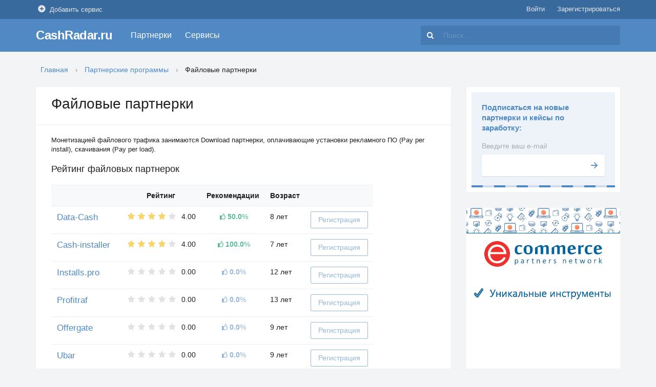

--- FILE ---
content_type: text/html; charset=UTF-8
request_url: https://cashradar.ru/partnerki/faylovye
body_size: 11381
content:
<!DOCTYPE html>
<html lang="ru">
<head>
    <meta charset="utf-8">
    <link rel="apple-touch-icon" href="/assets/images/touch-icon-iphone.png">
    <link rel="apple-touch-icon" sizes="120x120" href="/assets/images/touch-icon-ipad.png">
    <link rel="apple-touch-icon" sizes="152x152" href="/assets/images/touch-icon-ipad-retina.png">
    <link rel="shortcut icon" href="/assets/images/favicon.png">
    <link href="/assets/css/app.css" type="text/css" rel="stylesheet">
    <script src="/assets/js/app.js"></script>

    <meta name="apple-mobile-web-app-capable" content="yes">
    <meta name="apple-mobile-web-app-status-bar-style" content="default">
    <meta name="HandheldFriendly" content="true">
    <meta name="format-detection" content="telephone=no">
    <meta name="viewport" content="width=device-width, initial-scale=1, maximum-scale=1, user-scalable=no">
    <meta name="referrer" content="always">
    <meta name="google-site-verification" content="Ldqbc9j86iBU96J9PjDtcAXc7mbD4L-cXWZ2i1hCuwU" />
    <meta name="csrf-token" content="fx9HB760DvyA0s58xAlJkTzoMfmgwANIgnJpj2lY">
        <title>Файловые партнерки: рейтинг, отзывы о download партнерках, заработок</title>
</head>
<body>
<div class="page">
    <div class="topbar">
        <div class="wrp">
            <div id="auth_topmenu" class="login hmenu float-xs-right">
                <a class="plugin-auth-login-form" href="#">Войти</a>
    <a class="plugin-auth-register-form" href="#">Зарегистрироваться</a>
            </div>
            <div class="addparter hmenu hidden-xs-down">
                <a href="#"><i class="i-plus-circle"></i>Добавить сервис</a>
            </div>
        </div>
    </div>

    <div class="header">
        <div class="bar">
            <div class="wrp">
                <div class="logo">
                    <a href="/">CashRadar.ru</a>
                </div>

                <nav class="topmenu">
    <ul>
        <li class="topmenu_sublinks">
            <a href="/partnerki">Партнерки</a>
            <div class="submenu hidden-xs-up">
                <ul>
                    <li><a href="/rating/affiliates" class="special">Рейтинг лучших</a></li>
                    <li>
                        <a href="/partnerki"><i class="i-right-open-1"></i>Каталог партнерок</a>
                        <ul>
                                                                                    <li><a href="/partnerki/cpa">CPA партнерки</a></li>
                                                        <li><a href="/partnerki/tovarnye">Товарные партнерки</a></li>
                                                        <li><a href="/partnerki/internet-magaziny">Интернет-магазины</a></li>
                                                        <li><a href="/partnerki/wap">WAP партнерки</a></li>
                                                        <li><a href="/partnerki/tizernye-seti">Тизерные сети</a></li>
                                                        <li><a href="/partnerki/mobilnye-cpa">Мобильные CPA</a></li>
                                                        <li><a href="/partnerki/faylovye">Файловые партнерки</a></li>
                                                        <li><a href="/partnerki/forex">Форекс</a></li>
                                                        <li><a href="/partnerki/kazino">Казино</a></li>
                                                        <li><a href="/partnerki/stavki-na-sport">Ставки на спорт</a></li>
                                                        <li><a href="/partnerki/aviabileti">Авиабилеты</a></li>
                                                        <li><a href="/partnerki/travel">Путешествия</a></li>
                                                        <li><a href="/partnerki/binarnye-opciony">Бинарные опционы</a></li>
                                                        <li><a href="/partnerki/video">Видео партнерки</a></li>
                                                        <li><a href="/partnerki/farma">Фарма</a></li>
                                                        <li><a href="/partnerki/fayloobmenniki">Файлообменники</a></li>
                                                        <li><a href="/partnerki/mobilnye">Мобильные партнерки</a></li>
                                                        <li><a href="/partnerki/info-biznes">Инфо бизнес</a></li>
                                                        <li><a href="/partnerki/reklamnye-seti">Рекламные сети</a></li>
                                                        <li><a href="/partnerki/dating">Дейтинг</a></li>
                                                        <li><a href="/partnerki/birji-zadaniy">Биржи заданий</a></li>
                                                        <li><a href="/partnerki/essay">Образовательные</a></li>
                                                    </ul>
                    </li>
                    <li>
                        <a href="/payment-type"><i class="i-right-open-1"></i>По модели оплаты</a>
                        <ul>
                                                                                    <li><a href="/payment-type/cost-per-action">Оплата за действия</a></li>
                                                        <li><a href="/payment-type/cost-per-click">Оплата за клики</a></li>
                                                        <li><a href="/payment-type/cost-per-lead">Оплата за лиды</a></li>
                                                        <li><a href="/payment-type/cost-per-call">Оплата за звонки</a></li>
                                                        <li><a href="/payment-type/cost-per-install">Оплата за установку</a></li>
                                                        <li><a href="/payment-type/cost-per-load">Оплата за скачивание</a></li>
                                                        <li><a href="/payment-type/cost-per-impression">Оплата за просмотры</a></li>
                                                    </ul>
                    </li>
                    <li>
                        <a href="/format"><i class="i-right-open-1"></i>По формату рекламы</a>
                        <ul>
                                                                                    <li><a href="/format/vidjety-dlya-sayta">Виджеты для сайта</a></li>
                                                        <li><a href="/format/mobilnaya-reklama">Мобильная реклама</a></li>
                                                        <li><a href="/format/video">Видео</a></li>
                                                        <li><a href="/format/tizery">Тизеры</a></li>
                                                        <li><a href="/format/clickunder">Clickunder</a></li>
                                                        <li><a href="/format/popunder">Popunder</a></li>
                                                        <li><a href="/format/bannery">Баннеры</a></li>
                                                    </ul>
                    </li>
                    <li>
                        <a href="/trafik"><i class="i-right-open-1"></i>По виду трафика</a>
                        <ul>
                                                                                    <li><a href="/trafik/kino-serialy">Кино / Сериалы</a></li>
                                                        <li><a href="/trafik/mobilniy">Мобильный трафик</a></li>
                                                        <li><a href="/trafik/youtube">Youtube каналы</a></li>
                                                        <li><a href="/trafik/jenskiy">Женский</a></li>
                                                        <li><a href="/trafik/igry">Игры</a></li>
                                                        <li><a href="/trafik/avtomobilniy">Автомобильный</a></li>
                                                        <li><a href="/trafik/finansoviy">Финансовый</a></li>
                                                        <li><a href="/trafik/turisticheskiy">Туристический</a></li>
                                                        <li><a href="/trafik/novostnoy">Новостной</a></li>
                                                        <li><a href="/trafik/yuridicheskiy">Юридический</a></li>
                                                        <li><a href="/trafik/obrazovatelniy">Образовательный</a></li>
                                                        <li><a href="/trafik/medicinskiy">Медицинский</a></li>
                                                        <li><a href="/trafik/nedvijimost">Недвижимость</a></li>
                                                        <li><a href="/trafik/zagruzochnyy">Загрузочный</a></li>
                                                        <li><a href="/trafik/razvlekatelnyy">Развлекательный</a></li>
                                                        <li><a href="/trafik/dlya-vzroslyh">Для взрослых</a></li>
                                                    </ul>
                    </li>
                    <li>
                        <a href="/traffic-type"><i class="i-right-open-1"></i>По источникам</a>
                        <ul>
                                                                                        <li><a href="/traffic-type/kontekstnaya-reklama">Контекстная реклама</a></li>
                                                            <li><a href="/traffic-type/socialnye-seti">Социальные сети</a></li>
                                                            <li><a href="/traffic-type/poiskovyy-trafik-seo">Поисковый трафик (SEO)</a></li>
                                                            <li><a href="/traffic-type/mobilnyy-trafik">Мобильный трафик</a></li>
                                                            <li><a href="/traffic-type/kontekst-na-brend">Контекст на бренд</a></li>
                                                            <li><a href="/traffic-type/cashback">Cashback</a></li>
                                                            <li><a href="/traffic-type/email-rassylka">Email рассылка</a></li>
                                                            <li><a href="/traffic-type/popup-clickunder">PopUp / ClickUnder</a></li>
                                                            <li><a href="/traffic-type/tizernye-seti">Тизерные сети</a></li>
                                                            <li><a href="/traffic-type/motivirovannyy">Мотивированный</a></li>
                                                            <li><a href="/traffic-type/youtube">Youtube</a></li>
                                                            <li><a href="/traffic-type/dorvei">Дорвеи</a></li>
                                                            <li><a href="/traffic-type/toolbar">Toolbar</a></li>
                                                            <li><a href="/traffic-type/adult-trafik">Adult трафик</a></li>
                                                    </ul>
                    </li>
                    <li>
                        <a href="/affiliate-tools"><i class="i-right-open-1"></i>Инструменты партнерок</a>
                        <ul>
                                                                                    <li><a href="/affiliate-tools/agentskie-kabinety">Агентские кабинеты</a></li>
                                                        <li><a href="/affiliate-tools/promokody-i-kupony">Промокоды и купоны</a></li>
                                                        <li><a href="/affiliate-tools/rotator-bannerov">Ротатор баннеров</a></li>
                                                        <li><a href="/affiliate-tools/postbek">Постбек</a></li>
                                                        <li><a href="/affiliate-tools/trafikbek">Трафикбек</a></li>
                                                        <li><a href="/affiliate-tools/deeplink">Deeplink</a></li>
                                                        <li><a href="/affiliate-tools/subakkaunty">Субаккаунты</a></li>
                                                        <li><a href="/affiliate-tools/parkovka-domenov">Парковка доменов</a></li>
                                                        <li><a href="/affiliate-tools/xml-feed">XML Feed</a></li>
                                                        <li><a href="/affiliate-tools/tovarnye-vygruzki">Товарные выгрузки</a></li>
                                                        <li><a href="/affiliate-tools/lendingi">Лендинги</a></li>
                                                        <li><a href="/affiliate-tools/konstruktor-lendingov">Конструктор лендингов</a></li>
                                                        <li><a href="/affiliate-tools/api">API</a></li>
                                                        <li><a href="/affiliate-tools/plaginy-dlya-wordpress">Плагины для WordPress</a></li>
                                                        <li><a href="/affiliate-tools/white-label">White label</a></li>
                                                        <li><a href="/affiliate-tools/bazy-keyvordov">Базы кейвордов</a></li>
                                                        <li><a href="/affiliate-tools/rotator-tizerov">Ротатор тизеров</a></li>
                                                        <li><a href="/affiliate-tools/privlechenie-referalov">Привлечение рефералов</a></li>
                                                    </ul>
                    </li>
                    <li>
                        <a href="/payments"><i class="i-right-open-1"></i>Выплаты на</a>
                        <ul>
                                                                                    <li><a href="/payments/webmoney">WebMoney</a></li>
                                                        <li><a href="/payments/yandex-dengi">Яндекс Деньги</a></li>
                                                        <li><a href="/payments/dogovor-s-ip">Договор с ИП</a></li>
                                                        <li><a href="/payments/bankovskiy-schet">Банковский счет</a></li>
                                                        <li><a href="/payments/plastikovye-karty">Пластиковые карты</a></li>
                                                        <li><a href="/payments/balans-mobilnogo">Баланс мобильного</a></li>
                                                        <li><a href="/payments/epayments">ePayments</a></li>
                                                        <li><a href="/payments/qiwi">QIWI</a></li>
                                                        <li><a href="/payments/paypal">PayPal</a></li>
                                                        <li><a href="/payments/paxum">Paxum</a></li>
                                                        <li><a href="/payments/bitcoin">Bitcoin</a></li>
                                                    </ul>
                    </li>
                    <li>
                        <a href="/payment-time"><i class="i-right-open-1"></i>Период выплат</a>
                        <ul>
                                                                                    <li><a href="/payment-time/mgnovennye-vyplaty">Мгновенные выплаты</a></li>
                                                        <li><a href="/payment-time/ejednevno">Ежедневно</a></li>
                                                        <li><a href="/payment-time/avtomaticheskie">Автоматические</a></li>
                                                        <li><a href="/payment-time/kajduyu-nedelyu">Каждую неделю</a></li>
                                                        <li><a href="/payment-time/raz-v-mesyac">Раз в месяц</a></li>
                                                        <li><a href="/payment-time/po-zayavke">По заявке</a></li>
                                                        <li><a href="/payment-time/dosrochnye-vyplaty">Досрочные выплаты</a></li>
                                                        <li><a href="/payment-time/posle-proverki-trafika">После проверки трафика</a></li>
                                                        <li><a href="/payment-time/net-15">NET-15</a></li>
                                                        <li><a href="/payment-time/net-30">NET-30</a></li>
                                                    </ul>
                    </li>
                </ul>
            </div>
        </li>
        <!--
        <li class="topmenu_sublinks">
            <a href="/offers">Офферы</a>
            <div class="submenu hidden-xs-up">
                <ul>
                                                                <li>
                            <a href="/offers/mobilnye">
                                 <i class="i-right-open-1"></i>                                 Мобильные офферы
                            </a>
                                                            <ul>
                                                                            <li><a href="/offers/mobilnye/wapclick">Wapclick</a></li>
                                                                            <li><a href="/offers/mobilnye/ios">iOS</a></li>
                                                                            <li><a href="/offers/mobilnye/android">Android</a></li>
                                                                    </ul>
                                                    </li>
                                            <li>
                            <a href="/offers/gambling">
                                 <i class="i-right-open-1"></i>                                 Гемблинг
                            </a>
                                                            <ul>
                                                                            <li><a href="/offers/gambling/kazino">Казино</a></li>
                                                                            <li><a href="/offers/gambling/stavki-na-sport">Ставки на спорт</a></li>
                                                                            <li><a href="/offers/gambling/sweepstakes">Свипстейки</a></li>
                                                                            <li><a href="/offers/gambling/loterei">Лотереи</a></li>
                                                                            <li><a href="/offers/gambling/poker">Покер</a></li>
                                                                    </ul>
                                                    </li>
                                            <li>
                            <a href="/offers/internet-magaziny">
                                 <i class="i-right-open-1"></i>                                 Интернет-магазины
                            </a>
                                                            <ul>
                                                                            <li><a href="/offers/internet-magaziny/odejda">Одежда</a></li>
                                                                            <li><a href="/offers/internet-magaziny/obuv">Обувь</a></li>
                                                                            <li><a href="/offers/internet-magaziny/detskie-tovary">Детские товары</a></li>
                                                                            <li><a href="/offers/internet-magaziny/mebel">Мебель</a></li>
                                                                            <li><a href="/offers/internet-magaziny/podarki">Подарки</a></li>
                                                                            <li><a href="/offers/internet-magaziny/produkty-pitaniya">Продукты питания</a></li>
                                                                            <li><a href="/offers/internet-magaziny/elektronika">Электроника</a></li>
                                                                            <li><a href="/offers/internet-magaziny/bytovaya-tehnika">Бытовая техника</a></li>
                                                                            <li><a href="/offers/internet-magaziny/yuvelirnye-izdeliya">Ювелирные изделия</a></li>
                                                                            <li><a href="/offers/internet-magaziny/sportivnoe-pitanie">Спортивное питание</a></li>
                                                                            <li><a href="/offers/internet-magaziny/tovary-iz-kitaya">Товары из Китая</a></li>
                                                                            <li><a href="/offers/internet-magaziny/stroitelstvo-i-remont">Строительство и ремонт</a></li>
                                                                            <li><a href="/offers/apteki">Аптеки</a></li>
                                                                    </ul>
                                                    </li>
                                            <li>
                            <a href="/offers/finansy">
                                 <i class="i-right-open-1"></i>                                 Финансы
                            </a>
                                                            <ul>
                                                                            <li><a href="/offers/finansy/kredity">Кредиты</a></li>
                                                                            <li><a href="/offers/finansy/vklady">Вклады</a></li>
                                                                            <li><a href="/offers/finansy/mikrozaymy">Микрозаймы</a></li>
                                                                            <li><a href="/offers/finansy/binarnye-opciony">Бинарные опционы</a></li>
                                                                            <li><a href="/offers/finansy/foreks">Форекс</a></li>
                                                                            <li><a href="/offers/finansy/brokerskie-uslugi">Брокерские услуги</a></li>
                                                                            <li><a href="/offers/finansy/kreditnye-karty">Кредитные карты</a></li>
                                                                            <li><a href="/offers/finansy/raschetno-kassovoe-obslujivanie">Расчетно-кассовое обслуживание</a></li>
                                                                            <li><a href="/offers/finansy/kriptovalyuta">Криптовалюта</a></li>
                                                                    </ul>
                                                    </li>
                                            <li>
                            <a href="/offers/turizm-i-otdyh">
                                 <i class="i-right-open-1"></i>                                 Туризм и отдых
                            </a>
                                                            <ul>
                                                                            <li><a href="/offers/turizm-i-otdyh/aviabilety">Авиабилеты</a></li>
                                                                            <li><a href="/offers/turizm-i-otdyh/arenda-jilya">Аренда жилья</a></li>
                                                                            <li><a href="/offers/turizm-i-otdyh/bronirovanie-oteley">Бронирование отелей</a></li>
                                                                            <li><a href="/offers/turizm-i-otdyh/prokat-avto">Прокат авто</a></li>
                                                                            <li><a href="/offers/turizm-i-otdyh/strahovki">Страховки</a></li>
                                                                            <li><a href="/offers/turizm-i-otdyh/ekskursii">Экскурсии</a></li>
                                                                            <li><a href="/offers/turizm-i-otdyh/tury">Туры</a></li>
                                                                    </ul>
                                                    </li>
                                            <li>
                            <a href="/offers/igry">
                                                                Игры
                            </a>
                                                    </li>
                                            <li>
                            <a href="/offers/znakomstva">
                                                                Знакомства
                            </a>
                                                    </li>
                                            <li>
                            <a href="/offers/obrazovanie">
                                                                Образование
                            </a>
                                                    </li>
                                            <li>
                            <a href="/offers/tovary-pochtoy">
                                                                Товары почтой
                            </a>
                                                    </li>
                                            <li>
                            <a href="/offers/krasota-i-zdorove">
                                                                Красота и здоровье
                            </a>
                                                    </li>
                                            <li>
                            <a href="/offers/adult">
                                                                Адалт офферы
                            </a>
                                                    </li>
                                            <li>
                            <a href="/offers/nedvijimost">
                                                                Недвижимость
                            </a>
                                                    </li>
                                            <li>
                            <a href="/offers/online-services">
                                                                Онлайн сервисы
                            </a>
                                                    </li>
                                            <li>
                            <a href="/offers/info-tovary">
                                                                Инфо товары
                            </a>
                                                    </li>
                                            <li>
                            <a href="/offers/avtomobili">
                                                                Автомобили
                            </a>
                                                    </li>
                                    </ul>
            </div>
        </li>-->
        <li class="topmenu_sublinks">
            <a href="/services">Сервисы</a>
            <div class="submenu hidden-xs-up">
                <ul>
                                                            <li>
                        <a href="/services/social">
                             <i class="i-right-open-1"></i>                             Социальные сети
                        </a>
                                                <ul>
                                                        <li><a href="/services/social/instagram">Раскрутка инстаграм</a></li>
                                                        <li><a href="/services/social/nakrutka-podpischikov">Накрутка подписчиков</a></li>
                                                        <li><a href="/services/social/vk">Вконтакте</a></li>
                                                        <li><a href="/services/social/facebook">Facebook</a></li>
                                                        <li><a href="/services/social/twitter">Twitter</a></li>
                                                        <li><a href="/services/social/youtube">Youtube</a></li>
                                                        <li><a href="/services/social/telegram">Telegram</a></li>
                                                        <li><a href="/services/social/odnoklassniki">Одноклассники</a></li>
                                                        <li><a href="/services/social/kupit-akkaunty">Аккаунты соцсетей</a></li>
                                                    </ul>
                                            </li>
                                        <li>
                        <a href="/services/hosting">
                             <i class="i-right-open-1"></i>                             Хостинг
                        </a>
                                                <ul>
                                                        <li><a href="/services/hosting/ddos-zashchita">DDoS защита</a></li>
                                                        <li><a href="/services/hosting/oblachniy">Облачный хостинг</a></li>
                                                        <li><a href="/services/hosting/ssd">SSD хостинг</a></li>
                                                        <li><a href="/services/hosting/vps">VPS / VDS</a></li>
                                                        <li><a href="/services/hosting/vpn">VPN</a></li>
                                                        <li><a href="/services/hosting/proksi-servery">Прокси серверы</a></li>
                                                        <li><a href="/services/hosting/oblachnoe-hranilishche">Облачное хранилище</a></li>
                                                        <li><a href="/services/hosting/ssl-sertifikaty">SSL сертификаты</a></li>
                                                        <li><a href="/services/hosting/uptime">Мониторинг сайта</a></li>
                                                    </ul>
                                            </li>
                                        <li>
                        <a href="/services/arbitraj-trafika">
                             <i class="i-right-open-1"></i>                             Арбитраж трафика
                        </a>
                                                <ul>
                                                        <li><a href="/services/arbitraj-trafika/monitoring-reklamy">Мониторинг рекламы</a></li>
                                                        <li><a href="/offer">Поиск офферов</a></li>
                                                        <li><a href="/services/arbitraj-trafika/trekery-tds">Трекеры / TDS</a></li>
                                                        <li><a href="/services/arbitraj-trafika/parsery">Парсеры</a></li>
                                                    </ul>
                                            </li>
                                        <li>
                        <a href="/services/marketing">
                             <i class="i-right-open-1"></i>                             Маркетинг
                        </a>
                                                <ul>
                                                        <li><a href="/services/marketing/email-rassylka">E-mail рассылка</a></li>
                                                        <li><a href="/services/marketing/sms-rassylka">SMS рассылка</a></li>
                                                        <li><a href="/services/marketing/obratniy-zvonok">Обратный звонок</a></li>
                                                        <li><a href="/services/marketing/onlayn-konsultant">Онлайн консультант</a></li>
                                                        <li><a href="/services/marketing/keshbek-servisy">Кэшбэк сервисы</a></li>
                                                        <li><a href="/services/marketing/kolltreking">Коллтрекинг</a></li>
                                                        <li><a href="/services/marketing/crm">CRM системы</a></li>
                                                    </ul>
                                            </li>
                                        <li>
                        <a href="/services/obmenniki">
                                                        Обменники
                        </a>
                                            </li>
                                        <li>
                        <a href="/services/registratory-domenov">
                                                        Регистраторы доменов
                        </a>
                                            </li>
                                        <li>
                        <a href="/services/seo">
                             <i class="i-right-open-1"></i>                             Продвижение сайтов
                        </a>
                                                <ul>
                                                        <li><a href="/services/seo/avtomaticheskaya-raskrutka">Автоматическая раскрутка</a></li>
                                                        <li><a href="/services/seo/proverka-poziciy">Проверка позиций</a></li>
                                                        <li><a href="/services/seo/analiz-konkurentov">Анализ конкурентов</a></li>
                                                        <li><a href="/services/seo/analiz-sayta">Анализ сайта</a></li>
                                                        <li><a href="/services/seo/klasterizaciya-zaprosov">Кластеризация запросов</a></li>
                                                        <li><a href="/services/seo/birji-ssylok">Биржи ссылок</a></li>
                                                        <li><a href="/services/seo/birja-kontenta">Биржа контента</a></li>
                                                    </ul>
                                            </li>
                                        <li>
                        <a href="/services/platejnye-sistemy">
                             <i class="i-right-open-1"></i>                             Платежные системы
                        </a>
                                                <ul>
                                                        <li><a href="/services/platejnye-sistemy/mobilnye-podpiski">Мобильные подписки</a></li>
                                                        <li><a href="/services/platejnye-sistemy/priem-platejey">Прием платежей</a></li>
                                                        <li><a href="/services/platejnye-sistemy/massovye-vyplaty">Массовые выплаты</a></li>
                                                        <li><a href="/services/platejnye-sistemy/internet-ekvayring">Интернет эквайринг</a></li>
                                                    </ul>
                                            </li>
                                        <li>
                        <a href="/services/ssl-sertifikaty">
                                                        SSL Сертификаты
                        </a>
                                            </li>
                                        <li>
                        <a href="/services/frilans-birji">
                                                        Фриланс биржи
                        </a>
                                            </li>
                                        <li>
                        <a href="/services/obuchenie-onlayn">
                                                        Обучение онлайн
                        </a>
                                            </li>
                                        <li>
                        <a href="/services/webdev">
                             <i class="i-right-open-1"></i>                             Вебразработка
                        </a>
                                                <ul>
                                                        <li><a href="/services/webdev/konstruktory-saytov">Конструкторы сайтов</a></li>
                                                    </ul>
                                            </li>
                                        <li>
                        <a href="/services/travel">
                                                        Travel
                        </a>
                                            </li>
                                        <li>
                        <a href="/services/finance">
                             <i class="i-right-open-1"></i>                             Финансы
                        </a>
                                                <ul>
                                                        <li><a href="/services/finance/kreditovanie">Кредитование</a></li>
                                                        <li><a href="/services/finance/crypto">Криптовалюта</a></li>
                                                    </ul>
                                            </li>
                                    </ul>
            </div>
        </li>
        <!--<li class="topmenu_sublinks">
            <a href="#">Инструменты</a>
            <div class="submenu hidden-xs-up">
                <ul>
                    <li><a href="/offer">Сравнение офферов</a></li>
                    <li><a href="/redirect">Отследить редиректы</a></li>
                    <li><a href="/whose-landing">Найти партнерку по лендингу</a></li>
                </ul>
            </div>
        </li>-->
    </ul>
</nav>
                <form id="t-search" method="get" action="/search">
                    <div class="t-search">
                        <input class="t-search_text" name="q" placeholder="Поиск..." value="" type="search" required="" autocomplete="off">
                        <button type="submit" title="Найти"><i class="i-search"></i><span class="sr-only">Найти</span></button>
                        <div id="autocomplete" class="autocomplete"></div>
                    </div>
                </form>

                <div class="mobile_btns">
                    <div id="mobile-menu" class="m_btn">
							<span class="menu_toggle">
								<i class="mt_1"></i><i class="mt_2"></i><i class="mt_3"></i>
							</span>
                    </div><div id="mobile-search" class="m_btn">
                        <i class="i-search"></i>
                    </div><div id="mobile-sidebar" class="m_btn">
                        <i class="i-right-open-1"></i>
                    </div>
                </div>

            </div>
        </div>
    </div>

    
    <div id="content">
        <div class="wrp">
                <nav class="breadcrumbs">
        <ul>
            <li><a href="/">Главная</a></li>
            <li><a href="/partnerki">Партнерские программы</a></li>
            <li><span>Файловые партнерки</span></li>
                    </ul>
    </nav>
            <div class="structure">
                    <div id="mainbar" class="str_left">
        <div class="box">
            <div class="title line font-18"><h1>Файловые партнерки</h1></div>
            <div class="pad pt-2">
                <div class="font-13"><p>Монетизацией файлового трафика занимаются Download партнерки, оплачивающие установки рекламного ПО (Pay per install), скачивания (Pay per load).</p></div>                 <h2 class="h5 mb-2">Рейтинг файловых партнерок</h2>
                <table class="table table-responsive">
    <tr>
        <th></th>
        <th class="text-xs-center">Рейтинг</th>
        <th class="text-xs-center">Рекомендации</th>
        <th class="text-xs-center">Возраст</th>
        <th></th>
    </tr>
                <tr>
        <td>
            <a class="font-17" href="/data-cash">Data-Cash</a>
        </td>
        <td class="text-xs-center">
            <div class="float-xs-left"><div class="rating_star" title="Оценка 4.00">
    <div class="rating_star_yellow" style="width: 80%;">
        <i class="rs_1 i-star"></i>
        <i class="rs_2 i-star"></i>
        <i class="rs_3 i-star"></i>
        <i class="rs_4 i-star"></i>
        <i class="rs_5 i-star"></i>
    </div>
    <div class="rating_star_gray">
        <i class="rs_1 i-star"></i>
        <i class="rs_2 i-star"></i>
        <i class="rs_3 i-star"></i>
        <i class="rs_4 i-star"></i>
        <i class="rs_5 i-star"></i>
    </div>
</div></div>
            &nbsp;
            4.00
        </td>
        <td class="text-xs-center">
            <span class=" green  "><b class="i-thumbs-up " title="Рекомендуют 50.0%">50.0</b>%</span>        </td>
        <td>8 лет</td>
        <td><a href="#" class="url-tab btn btn-secondary btn-pr-hover" data-url="/r/YUhSMGNITTZMeTlrWVhSaExXTmhjMmd1Ym1WMEx5TS9hejFvZW01ME5YTlFNblJUWTJ0YWRFaGlOR2xoVHpsd1ZVWjRaMlpVU3pOYU1VUnRkVXBRYTB4cA%3D%3D">Регистрация</a></td>
    </tr>
                <tr>
        <td>
            <a class="font-17" href="/cash-installer">Cash-installer</a>
        </td>
        <td class="text-xs-center">
            <div class="float-xs-left"><div class="rating_star" title="Оценка 4.00">
    <div class="rating_star_yellow" style="width: 80%;">
        <i class="rs_1 i-star"></i>
        <i class="rs_2 i-star"></i>
        <i class="rs_3 i-star"></i>
        <i class="rs_4 i-star"></i>
        <i class="rs_5 i-star"></i>
    </div>
    <div class="rating_star_gray">
        <i class="rs_1 i-star"></i>
        <i class="rs_2 i-star"></i>
        <i class="rs_3 i-star"></i>
        <i class="rs_4 i-star"></i>
        <i class="rs_5 i-star"></i>
    </div>
</div></div>
            &nbsp;
            4.00
        </td>
        <td class="text-xs-center">
            <span class=" green  "><b class="i-thumbs-up " title="Рекомендуют 100.0%">100.0</b>%</span>        </td>
        <td>7 лет</td>
        <td><a href="#" class="url-tab btn btn-secondary btn-pr-hover" data-url="/r/YUhSMGNITTZMeTlqWVhOb0xXbHVjM1JoYkd4bGNpNWpiMjA9">Регистрация</a></td>
    </tr>
                <tr>
        <td>
            <a class="font-17" href="/installs-pro">Installs.pro</a>
        </td>
        <td class="text-xs-center">
            <div class="float-xs-left"><div class="rating_star" title="Оценка 0.00">
    <div class="rating_star_yellow" style="width: 0%;">
        <i class="rs_1 i-star"></i>
        <i class="rs_2 i-star"></i>
        <i class="rs_3 i-star"></i>
        <i class="rs_4 i-star"></i>
        <i class="rs_5 i-star"></i>
    </div>
    <div class="rating_star_gray">
        <i class="rs_1 i-star"></i>
        <i class="rs_2 i-star"></i>
        <i class="rs_3 i-star"></i>
        <i class="rs_4 i-star"></i>
        <i class="rs_5 i-star"></i>
    </div>
</div></div>
            &nbsp;
            0.00
        </td>
        <td class="text-xs-center">
            <span class="opacity-60 blue   "><b class="i-thumbs-up " title="Рекомендуют 0.0%">0.0</b>%</span>        </td>
        <td>12 лет</td>
        <td><a href="#" class="url-tab btn btn-secondary btn-pr-hover" data-url="/r/YUhSMGNITTZMeTlwYm5OMFlXeHNjeTV3Y204dmNpOXpiWE5wY205dmRBPT0%3D">Регистрация</a></td>
    </tr>
                <tr>
        <td>
            <a class="font-17" href="/profitraf">Profitraf</a>
        </td>
        <td class="text-xs-center">
            <div class="float-xs-left"><div class="rating_star" title="Оценка 0.00">
    <div class="rating_star_yellow" style="width: 0%;">
        <i class="rs_1 i-star"></i>
        <i class="rs_2 i-star"></i>
        <i class="rs_3 i-star"></i>
        <i class="rs_4 i-star"></i>
        <i class="rs_5 i-star"></i>
    </div>
    <div class="rating_star_gray">
        <i class="rs_1 i-star"></i>
        <i class="rs_2 i-star"></i>
        <i class="rs_3 i-star"></i>
        <i class="rs_4 i-star"></i>
        <i class="rs_5 i-star"></i>
    </div>
</div></div>
            &nbsp;
            0.00
        </td>
        <td class="text-xs-center">
            <span class="opacity-60 blue   "><b class="i-thumbs-up " title="Рекомендуют 0.0%">0.0</b>%</span>        </td>
        <td>13 лет</td>
        <td><a href="#" class="url-tab btn btn-secondary btn-pr-hover" data-url="/r/YUhSMGNITTZMeTl3Y205bWFYUnlZV1l1Y25VdmFXNTJhWFJsTVRRd05qVT0%3D">Регистрация</a></td>
    </tr>
                <tr>
        <td>
            <a class="font-17" href="/offergate">Offergate</a>
        </td>
        <td class="text-xs-center">
            <div class="float-xs-left"><div class="rating_star" title="Оценка 0.00">
    <div class="rating_star_yellow" style="width: 0%;">
        <i class="rs_1 i-star"></i>
        <i class="rs_2 i-star"></i>
        <i class="rs_3 i-star"></i>
        <i class="rs_4 i-star"></i>
        <i class="rs_5 i-star"></i>
    </div>
    <div class="rating_star_gray">
        <i class="rs_1 i-star"></i>
        <i class="rs_2 i-star"></i>
        <i class="rs_3 i-star"></i>
        <i class="rs_4 i-star"></i>
        <i class="rs_5 i-star"></i>
    </div>
</div></div>
            &nbsp;
            0.00
        </td>
        <td class="text-xs-center">
            <span class="opacity-60 blue   "><b class="i-thumbs-up " title="Рекомендуют 0.0%">0.0</b>%</span>        </td>
        <td>9 лет</td>
        <td><a href="#" class="url-tab btn btn-secondary btn-pr-hover" data-url="/r/YUhSMGNITTZMeTl2Wm1abGNtZGhkR1V1Y0hKdkwzSXZNVFU1">Регистрация</a></td>
    </tr>
                <tr>
        <td>
            <a class="font-17" href="/ubar">Ubar</a>
        </td>
        <td class="text-xs-center">
            <div class="float-xs-left"><div class="rating_star" title="Оценка 0.00">
    <div class="rating_star_yellow" style="width: 0%;">
        <i class="rs_1 i-star"></i>
        <i class="rs_2 i-star"></i>
        <i class="rs_3 i-star"></i>
        <i class="rs_4 i-star"></i>
        <i class="rs_5 i-star"></i>
    </div>
    <div class="rating_star_gray">
        <i class="rs_1 i-star"></i>
        <i class="rs_2 i-star"></i>
        <i class="rs_3 i-star"></i>
        <i class="rs_4 i-star"></i>
        <i class="rs_5 i-star"></i>
    </div>
</div></div>
            &nbsp;
            0.00
        </td>
        <td class="text-xs-center">
            <span class="opacity-60 blue   "><b class="i-thumbs-up " title="Рекомендуют 0.0%">0.0</b>%</span>        </td>
        <td>9 лет</td>
        <td><a href="#" class="url-tab btn btn-secondary btn-pr-hover" data-url="/r/YUhSMGNEb3ZMM1ZpWVhJdVltbDZMM0psWmk4ek5BPT0%3D">Регистрация</a></td>
    </tr>
                <tr>
        <td>
            <a class="font-17" href="/skyinstall">Skyinstall</a>
        </td>
        <td class="text-xs-center">
            <div class="float-xs-left"><div class="rating_star" title="Оценка 0.00">
    <div class="rating_star_yellow" style="width: 0%;">
        <i class="rs_1 i-star"></i>
        <i class="rs_2 i-star"></i>
        <i class="rs_3 i-star"></i>
        <i class="rs_4 i-star"></i>
        <i class="rs_5 i-star"></i>
    </div>
    <div class="rating_star_gray">
        <i class="rs_1 i-star"></i>
        <i class="rs_2 i-star"></i>
        <i class="rs_3 i-star"></i>
        <i class="rs_4 i-star"></i>
        <i class="rs_5 i-star"></i>
    </div>
</div></div>
            &nbsp;
            0.00
        </td>
        <td class="text-xs-center">
            <span class="opacity-60 blue   "><b class="i-thumbs-up " title="Рекомендуют 0.0%">0.0</b>%</span>        </td>
        <td>10 лет</td>
        <td><a href="#" class="url-tab btn btn-secondary btn-pr-hover" data-url="/r/YUhSMGNITTZMeTl6YTNscGJuTjBZV3hzTG5KMUwzSmxaMmx6ZEdWeUxuQm9jRDl5WldZOU16Z3g%3D">Регистрация</a></td>
    </tr>
                <tr>
        <td>
            <a class="font-17" href="/bubblesmedia">Bubblesmedia</a>
        </td>
        <td class="text-xs-center">
            <div class="float-xs-left"><div class="rating_star" title="Оценка 0.00">
    <div class="rating_star_yellow" style="width: 0%;">
        <i class="rs_1 i-star"></i>
        <i class="rs_2 i-star"></i>
        <i class="rs_3 i-star"></i>
        <i class="rs_4 i-star"></i>
        <i class="rs_5 i-star"></i>
    </div>
    <div class="rating_star_gray">
        <i class="rs_1 i-star"></i>
        <i class="rs_2 i-star"></i>
        <i class="rs_3 i-star"></i>
        <i class="rs_4 i-star"></i>
        <i class="rs_5 i-star"></i>
    </div>
</div></div>
            &nbsp;
            0.00
        </td>
        <td class="text-xs-center">
            <span class="opacity-60 blue   "><b class="i-thumbs-up " title="Рекомендуют 0.0%">0.0</b>%</span>        </td>
        <td>8 лет</td>
        <td><a href="#" class="url-tab btn btn-secondary btn-pr-hover" data-url="/r/YUhSMGNEb3ZMMkoxWW1Kc1pYTnRaV1JwWVM1eWRUOTFkRzFmYzI5MWNtTmxQV05oYzJoeVlXUmhjaTV5ZFE9PQ%3D%3D">Регистрация</a></td>
    </tr>
                <tr>
        <td>
            <a class="font-17" href="/searchmonster">Searchmonster</a>
        </td>
        <td class="text-xs-center">
            <div class="float-xs-left"><div class="rating_star" title="Оценка 0.00">
    <div class="rating_star_yellow" style="width: 0%;">
        <i class="rs_1 i-star"></i>
        <i class="rs_2 i-star"></i>
        <i class="rs_3 i-star"></i>
        <i class="rs_4 i-star"></i>
        <i class="rs_5 i-star"></i>
    </div>
    <div class="rating_star_gray">
        <i class="rs_1 i-star"></i>
        <i class="rs_2 i-star"></i>
        <i class="rs_3 i-star"></i>
        <i class="rs_4 i-star"></i>
        <i class="rs_5 i-star"></i>
    </div>
</div></div>
            &nbsp;
            0.00
        </td>
        <td class="text-xs-center">
            <span class="opacity-60 blue   "><b class="i-thumbs-up " title="Рекомендуют 0.0%">0.0</b>%</span>        </td>
        <td>8 лет</td>
        <td><a href="#" class="url-tab btn btn-secondary btn-pr-hover" data-url="/r/YUhSMGNITTZMeTl6WldGeVkyaHRiMjV6ZEdWeUxuSjFQM0psWm1WeWNtRnNQWGRvYUdFemNIQTI%3D">Регистрация</a></td>
    </tr>
                <tr>
        <td>
            <a class="font-17" href="/installmaker">Installmaker</a>
        </td>
        <td class="text-xs-center">
            <div class="float-xs-left"><div class="rating_star" title="Оценка 0.00">
    <div class="rating_star_yellow" style="width: 0%;">
        <i class="rs_1 i-star"></i>
        <i class="rs_2 i-star"></i>
        <i class="rs_3 i-star"></i>
        <i class="rs_4 i-star"></i>
        <i class="rs_5 i-star"></i>
    </div>
    <div class="rating_star_gray">
        <i class="rs_1 i-star"></i>
        <i class="rs_2 i-star"></i>
        <i class="rs_3 i-star"></i>
        <i class="rs_4 i-star"></i>
        <i class="rs_5 i-star"></i>
    </div>
</div></div>
            &nbsp;
            0.00
        </td>
        <td class="text-xs-center">
            <span class="opacity-60 blue   "><b class="i-thumbs-up " title="Рекомендуют 0.0%">0.0</b>%</span>        </td>
        <td>12 лет</td>
        <td><a href="#" class="url-tab btn btn-secondary btn-pr-hover" data-url="/r/YUhSMGNITTZMeTlwYm5OMFlXeHNiV0ZyWlhJdWJtVjA%3D">Регистрация</a></td>
    </tr>
                <tr>
        <td>
            <a class="font-17" href="/installcube">Installcube</a>
        </td>
        <td class="text-xs-center">
            <div class="float-xs-left"><div class="rating_star" title="Оценка 0.00">
    <div class="rating_star_yellow" style="width: 0%;">
        <i class="rs_1 i-star"></i>
        <i class="rs_2 i-star"></i>
        <i class="rs_3 i-star"></i>
        <i class="rs_4 i-star"></i>
        <i class="rs_5 i-star"></i>
    </div>
    <div class="rating_star_gray">
        <i class="rs_1 i-star"></i>
        <i class="rs_2 i-star"></i>
        <i class="rs_3 i-star"></i>
        <i class="rs_4 i-star"></i>
        <i class="rs_5 i-star"></i>
    </div>
</div></div>
            &nbsp;
            0.00
        </td>
        <td class="text-xs-center">
            <span class="opacity-60 blue   "><b class="i-thumbs-up " title="Рекомендуют 0.0%">0.0</b>%</span>        </td>
        <td>12 лет</td>
        <td><a href="#" class="url-tab btn btn-secondary btn-pr-hover" data-url="/r/YUhSMGNITTZMeTlwYm5OMFlXeHNZM1ZpWlM1amIyMHZZV053TDNOMFlYSjBkWEF2Y21WbmFYTjBaWEkvZEhsd1pUMTNaV0p0WVhOMFpYSW1jbVZtUFRZNE5BPT0%3D">Регистрация</a></td>
    </tr>
                <tr>
        <td>
            <a class="font-17" href="/instafile">Instafile</a>
        </td>
        <td class="text-xs-center">
            <div class="float-xs-left"><div class="rating_star" title="Оценка 0.00">
    <div class="rating_star_yellow" style="width: 0%;">
        <i class="rs_1 i-star"></i>
        <i class="rs_2 i-star"></i>
        <i class="rs_3 i-star"></i>
        <i class="rs_4 i-star"></i>
        <i class="rs_5 i-star"></i>
    </div>
    <div class="rating_star_gray">
        <i class="rs_1 i-star"></i>
        <i class="rs_2 i-star"></i>
        <i class="rs_3 i-star"></i>
        <i class="rs_4 i-star"></i>
        <i class="rs_5 i-star"></i>
    </div>
</div></div>
            &nbsp;
            0.00
        </td>
        <td class="text-xs-center">
            <span class="opacity-60 blue   "><b class="i-thumbs-up " title="Рекомендуют 0.0%">0.0</b>%</span>        </td>
        <td>8 лет</td>
        <td><a href="#" class="url-tab btn btn-secondary btn-pr-hover" data-url="/r/YUhSMGNITTZMeTlwYm5OMFlXWnBiR1V1Y25VdlAzSnBaRDAzTVRjeg%3D%3D">Регистрация</a></td>
    </tr>
                <tr>
        <td>
            <a class="font-17" href="/coin32">Coin32</a>
        </td>
        <td class="text-xs-center">
            <div class="float-xs-left"><div class="rating_star" title="Оценка 0.00">
    <div class="rating_star_yellow" style="width: 0%;">
        <i class="rs_1 i-star"></i>
        <i class="rs_2 i-star"></i>
        <i class="rs_3 i-star"></i>
        <i class="rs_4 i-star"></i>
        <i class="rs_5 i-star"></i>
    </div>
    <div class="rating_star_gray">
        <i class="rs_1 i-star"></i>
        <i class="rs_2 i-star"></i>
        <i class="rs_3 i-star"></i>
        <i class="rs_4 i-star"></i>
        <i class="rs_5 i-star"></i>
    </div>
</div></div>
            &nbsp;
            0.00
        </td>
        <td class="text-xs-center">
            <span class="opacity-60 blue   "><b class="i-thumbs-up " title="Рекомендуют 0.0%">0.0</b>%</span>        </td>
        <td>12 лет</td>
        <td><a href="#" class="url-tab btn btn-secondary btn-pr-hover" data-url="/r/YUhSMGNEb3ZMMk52YVc0ek1pNWpiMjAvZFhSdFgzTnZkWEpqWlQxallYTm9jbUZrWVhJdWNuVT0%3D">Регистрация</a></td>
    </tr>
                <tr>
        <td>
            <a class="font-17" href="/aff-adguard">Adguard</a>
        </td>
        <td class="text-xs-center">
            <div class="float-xs-left"><div class="rating_star" title="Оценка 0.00">
    <div class="rating_star_yellow" style="width: 0%;">
        <i class="rs_1 i-star"></i>
        <i class="rs_2 i-star"></i>
        <i class="rs_3 i-star"></i>
        <i class="rs_4 i-star"></i>
        <i class="rs_5 i-star"></i>
    </div>
    <div class="rating_star_gray">
        <i class="rs_1 i-star"></i>
        <i class="rs_2 i-star"></i>
        <i class="rs_3 i-star"></i>
        <i class="rs_4 i-star"></i>
        <i class="rs_5 i-star"></i>
    </div>
</div></div>
            &nbsp;
            0.00
        </td>
        <td class="text-xs-center">
            <span class="opacity-60 blue   "><b class="i-thumbs-up " title="Рекомендуют 0.0%">0.0</b>%</span>        </td>
        <td>22 года</td>
        <td><a href="#" class="url-tab btn btn-secondary btn-pr-hover" data-url="/r/YUhSMGNITTZMeTloWm1ZdVlXUm5kV0Z5WkM1amIyMHZQM0psWmoxemJYTnBjbTl2ZEE9PQ%3D%3D">Регистрация</a></td>
    </tr>
                <tr>
        <td>
            <a class="font-17" href="/adguard">Adguard</a>
        </td>
        <td class="text-xs-center">
            <div class="float-xs-left"><div class="rating_star" title="Оценка 0.00">
    <div class="rating_star_yellow" style="width: 0%;">
        <i class="rs_1 i-star"></i>
        <i class="rs_2 i-star"></i>
        <i class="rs_3 i-star"></i>
        <i class="rs_4 i-star"></i>
        <i class="rs_5 i-star"></i>
    </div>
    <div class="rating_star_gray">
        <i class="rs_1 i-star"></i>
        <i class="rs_2 i-star"></i>
        <i class="rs_3 i-star"></i>
        <i class="rs_4 i-star"></i>
        <i class="rs_5 i-star"></i>
    </div>
</div></div>
            &nbsp;
            0.00
        </td>
        <td class="text-xs-center">
            <span class="opacity-60 blue   "><b class="i-thumbs-up " title="Рекомендуют 0.0%">0.0</b>%</span>        </td>
        <td>8 лет</td>
        <td><a href="#" class="url-tab btn btn-secondary btn-pr-hover" data-url="/r/YUhSMGNITTZMeTloWkdkMVlYSmtMbU52YlM4L1lXbGtQVEl3TmprNA%3D%3D">Регистрация</a></td>
    </tr>
                <tr>
        <td>
            <a class="font-17" href="/installdisck">Installdisck</a>
        </td>
        <td class="text-xs-center">
            <div class="float-xs-left"><div class="rating_star" title="Оценка 0.00">
    <div class="rating_star_yellow" style="width: 0%;">
        <i class="rs_1 i-star"></i>
        <i class="rs_2 i-star"></i>
        <i class="rs_3 i-star"></i>
        <i class="rs_4 i-star"></i>
        <i class="rs_5 i-star"></i>
    </div>
    <div class="rating_star_gray">
        <i class="rs_1 i-star"></i>
        <i class="rs_2 i-star"></i>
        <i class="rs_3 i-star"></i>
        <i class="rs_4 i-star"></i>
        <i class="rs_5 i-star"></i>
    </div>
</div></div>
            &nbsp;
            0.00
        </td>
        <td class="text-xs-center">
            <span class="opacity-60 blue   "><b class="i-thumbs-up " title="Рекомендуют 0.0%">0.0</b>%</span>        </td>
        <td>6 лет</td>
        <td><a href="#" class="url-tab btn btn-secondary btn-pr-hover" data-url="/r/YUhSMGNEb3ZMMmx1YzNSaGJHeGthWE5qYXk1amIyMHZjajB4T1RBMA%3D%3D">Регистрация</a></td>
    </tr>
                <tr>
        <td>
            <a class="font-17" href="/webasm">Webasm</a>
        </td>
        <td class="text-xs-center">
            <div class="float-xs-left"><div class="rating_star" title="Оценка 0.00">
    <div class="rating_star_yellow" style="width: 0%;">
        <i class="rs_1 i-star"></i>
        <i class="rs_2 i-star"></i>
        <i class="rs_3 i-star"></i>
        <i class="rs_4 i-star"></i>
        <i class="rs_5 i-star"></i>
    </div>
    <div class="rating_star_gray">
        <i class="rs_1 i-star"></i>
        <i class="rs_2 i-star"></i>
        <i class="rs_3 i-star"></i>
        <i class="rs_4 i-star"></i>
        <i class="rs_5 i-star"></i>
    </div>
</div></div>
            &nbsp;
            0.00
        </td>
        <td class="text-xs-center">
            <span class="opacity-60 blue   "><b class="i-thumbs-up " title="Рекомендуют 0.0%">0.0</b>%</span>        </td>
        <td>10 лет</td>
        <td><a href="#" class="url-tab btn btn-secondary btn-pr-hover" data-url="/r/YUhSMGNITTZMeTkzWldKaGMyMHVZMjl0THo5eVpXWTlNVGN5">Регистрация</a></td>
    </tr>
                <tr>
        <td>
            <a class="font-17" href="/skyincome">Skyincome</a>
        </td>
        <td class="text-xs-center">
            <div class="float-xs-left"><div class="rating_star" title="Оценка 0.00">
    <div class="rating_star_yellow" style="width: 0%;">
        <i class="rs_1 i-star"></i>
        <i class="rs_2 i-star"></i>
        <i class="rs_3 i-star"></i>
        <i class="rs_4 i-star"></i>
        <i class="rs_5 i-star"></i>
    </div>
    <div class="rating_star_gray">
        <i class="rs_1 i-star"></i>
        <i class="rs_2 i-star"></i>
        <i class="rs_3 i-star"></i>
        <i class="rs_4 i-star"></i>
        <i class="rs_5 i-star"></i>
    </div>
</div></div>
            &nbsp;
            0.00
        </td>
        <td class="text-xs-center">
            <span class="opacity-60 blue   "><b class="i-thumbs-up " title="Рекомендуют 0.0%">0.0</b>%</span>        </td>
        <td>13 лет</td>
        <td><a href="#" class="url-tab btn btn-secondary btn-pr-hover" data-url="/r/YUhSMGNITTZMeTl6YTNscGJtTnZiV1V1YzNVdlNXNWtaWGd2VW1WbmFYTjBaWEl2UDNCaGNuUnVaWEk5TVRVNE1RPT0%3D">Регистрация</a></td>
    </tr>
                <tr>
        <td>
            <a class="font-17" href="/loadpays">Loadpays</a>
        </td>
        <td class="text-xs-center">
            <div class="float-xs-left"><div class="rating_star" title="Оценка 0.00">
    <div class="rating_star_yellow" style="width: 0%;">
        <i class="rs_1 i-star"></i>
        <i class="rs_2 i-star"></i>
        <i class="rs_3 i-star"></i>
        <i class="rs_4 i-star"></i>
        <i class="rs_5 i-star"></i>
    </div>
    <div class="rating_star_gray">
        <i class="rs_1 i-star"></i>
        <i class="rs_2 i-star"></i>
        <i class="rs_3 i-star"></i>
        <i class="rs_4 i-star"></i>
        <i class="rs_5 i-star"></i>
    </div>
</div></div>
            &nbsp;
            0.00
        </td>
        <td class="text-xs-center">
            <span class="opacity-60 blue   "><b class="i-thumbs-up " title="Рекомендуют 0.0%">0.0</b>%</span>        </td>
        <td>15 лет</td>
        <td><a href="#" class="url-tab btn btn-secondary btn-pr-hover" data-url="/r/YUhSMGNEb3ZMMnh2WVdSd1lYbHpMbU52YlM5ekxuQm9jRDltUFRjd09UST0%3D">Регистрация</a></td>
    </tr>
                <tr>
        <td>
            <a class="font-17" href="/installred">Installred</a>
        </td>
        <td class="text-xs-center">
            <div class="float-xs-left"><div class="rating_star" title="Оценка 0.00">
    <div class="rating_star_yellow" style="width: 0%;">
        <i class="rs_1 i-star"></i>
        <i class="rs_2 i-star"></i>
        <i class="rs_3 i-star"></i>
        <i class="rs_4 i-star"></i>
        <i class="rs_5 i-star"></i>
    </div>
    <div class="rating_star_gray">
        <i class="rs_1 i-star"></i>
        <i class="rs_2 i-star"></i>
        <i class="rs_3 i-star"></i>
        <i class="rs_4 i-star"></i>
        <i class="rs_5 i-star"></i>
    </div>
</div></div>
            &nbsp;
            0.00
        </td>
        <td class="text-xs-center">
            <span class="opacity-60 blue   "><b class="i-thumbs-up " title="Рекомендуют 0.0%">0.0</b>%</span>        </td>
        <td>8 лет</td>
        <td><a href="#" class="url-tab btn btn-secondary btn-pr-hover" data-url="/r/YUhSMGNEb3ZMMmx1YzNSaGJHeHlaV1F1Y25VL2RYUnRYM052ZFhKalpUMWpZWE5vY21Ga1lYSXVjblU9">Регистрация</a></td>
    </tr>
                <tr>
        <td>
            <a class="font-17" href="/disk-space">Disk-Space</a>
        </td>
        <td class="text-xs-center">
            <div class="float-xs-left"><div class="rating_star" title="Оценка 0.00">
    <div class="rating_star_yellow" style="width: 0%;">
        <i class="rs_1 i-star"></i>
        <i class="rs_2 i-star"></i>
        <i class="rs_3 i-star"></i>
        <i class="rs_4 i-star"></i>
        <i class="rs_5 i-star"></i>
    </div>
    <div class="rating_star_gray">
        <i class="rs_1 i-star"></i>
        <i class="rs_2 i-star"></i>
        <i class="rs_3 i-star"></i>
        <i class="rs_4 i-star"></i>
        <i class="rs_5 i-star"></i>
    </div>
</div></div>
            &nbsp;
            0.00
        </td>
        <td class="text-xs-center">
            <span class="opacity-60 blue   "><b class="i-thumbs-up " title="Рекомендуют 0.0%">0.0</b>%</span>        </td>
        <td>8 лет</td>
        <td><a href="#" class="url-tab btn btn-secondary btn-pr-hover" data-url="/r/YUhSMGNEb3ZMMlJwYzJzdGMzQmhZMlV1Y25VdmNtVm5hWE4wWlhJdk9UZzVOelU9">Регистрация</a></td>
    </tr>
                <tr>
        <td>
            <a class="font-17" href="/xetapp">Xetapp</a>
        </td>
        <td class="text-xs-center">
            <div class="float-xs-left"><div class="rating_star" title="Оценка 0.00">
    <div class="rating_star_yellow" style="width: 0%;">
        <i class="rs_1 i-star"></i>
        <i class="rs_2 i-star"></i>
        <i class="rs_3 i-star"></i>
        <i class="rs_4 i-star"></i>
        <i class="rs_5 i-star"></i>
    </div>
    <div class="rating_star_gray">
        <i class="rs_1 i-star"></i>
        <i class="rs_2 i-star"></i>
        <i class="rs_3 i-star"></i>
        <i class="rs_4 i-star"></i>
        <i class="rs_5 i-star"></i>
    </div>
</div></div>
            &nbsp;
            0.00
        </td>
        <td class="text-xs-center">
            <span class="opacity-60 blue   "><b class="i-thumbs-up " title="Рекомендуют 0.0%">0.0</b>%</span>        </td>
        <td>9 лет</td>
        <td><a href="#" class="url-tab btn btn-secondary btn-pr-hover" data-url="/r/YUhSMGNEb3ZMM2hsZEdGd2NDNWpiMjAvZFhSdFgzTnZkWEpqWlQxallYTm9jbUZrWVhJdWNuVT0%3D">Регистрация</a></td>
    </tr>
                <tr>
        <td>
            <a class="font-17" href="/macrevenue">Macrevenue</a>
        </td>
        <td class="text-xs-center">
            <div class="float-xs-left"><div class="rating_star" title="Оценка 0.00">
    <div class="rating_star_yellow" style="width: 0%;">
        <i class="rs_1 i-star"></i>
        <i class="rs_2 i-star"></i>
        <i class="rs_3 i-star"></i>
        <i class="rs_4 i-star"></i>
        <i class="rs_5 i-star"></i>
    </div>
    <div class="rating_star_gray">
        <i class="rs_1 i-star"></i>
        <i class="rs_2 i-star"></i>
        <i class="rs_3 i-star"></i>
        <i class="rs_4 i-star"></i>
        <i class="rs_5 i-star"></i>
    </div>
</div></div>
            &nbsp;
            0.00
        </td>
        <td class="text-xs-center">
            <span class="opacity-60 blue   "><b class="i-thumbs-up " title="Рекомендуют 0.0%">0.0</b>%</span>        </td>
        <td>8 лет</td>
        <td><a href="#" class="url-tab btn btn-secondary btn-pr-hover" data-url="/r/YUhSMGNEb3ZMMjFoWTNKbGRtVnVkV1V1WTI5dFAzVjBiVjl6YjNWeVkyVTlZMkZ6YUhKaFpHRnlMbkox">Регистрация</a></td>
    </tr>
                <tr>
        <td>
            <a class="font-17" href="/valemedia">Valemedia</a>
        </td>
        <td class="text-xs-center">
            <div class="float-xs-left"><div class="rating_star" title="Оценка 0.00">
    <div class="rating_star_yellow" style="width: 0%;">
        <i class="rs_1 i-star"></i>
        <i class="rs_2 i-star"></i>
        <i class="rs_3 i-star"></i>
        <i class="rs_4 i-star"></i>
        <i class="rs_5 i-star"></i>
    </div>
    <div class="rating_star_gray">
        <i class="rs_1 i-star"></i>
        <i class="rs_2 i-star"></i>
        <i class="rs_3 i-star"></i>
        <i class="rs_4 i-star"></i>
        <i class="rs_5 i-star"></i>
    </div>
</div></div>
            &nbsp;
            0.00
        </td>
        <td class="text-xs-center">
            <span class="opacity-60 blue   "><b class="i-thumbs-up " title="Рекомендуют 0.0%">0.0</b>%</span>        </td>
        <td>9 лет</td>
        <td><a href="#" class="url-tab btn btn-secondary btn-pr-hover" data-url="/r/YUhSMGNITTZMeTkyWVd4bGJXVmthV0V1Ym1WMEx6OXBhejFsWlRObE1qUXlaalF4WVRabU1EY3dZV0prWlRZeVlUbGtZVEE0T0RObE56RmtNV0U0WW1Vek5qazJZV05rWXpVNVlqSTRNakkwWVdRMU1HRTROR0kx">Регистрация</a></td>
    </tr>
                <tr>
        <td>
            <a class="font-17" href="/payperinst">PayPerInst</a>
        </td>
        <td class="text-xs-center">
            <div class="float-xs-left"><div class="rating_star" title="Оценка 0.00">
    <div class="rating_star_yellow" style="width: 0%;">
        <i class="rs_1 i-star"></i>
        <i class="rs_2 i-star"></i>
        <i class="rs_3 i-star"></i>
        <i class="rs_4 i-star"></i>
        <i class="rs_5 i-star"></i>
    </div>
    <div class="rating_star_gray">
        <i class="rs_1 i-star"></i>
        <i class="rs_2 i-star"></i>
        <i class="rs_3 i-star"></i>
        <i class="rs_4 i-star"></i>
        <i class="rs_5 i-star"></i>
    </div>
</div></div>
            &nbsp;
            0.00
        </td>
        <td class="text-xs-center">
            <span class="opacity-60 blue   "><b class="i-thumbs-up " title="Рекомендуют 0.0%">0.0</b>%</span>        </td>
        <td>8 лет</td>
        <td><a href="#" class="url-tab btn btn-secondary btn-pr-hover" data-url="/r/YUhSMGNITTZMeTl3WVhsd1pYSnBibk4wTG1OdmJTOC9jbVZtUFRFM09UZzU%3D">Регистрация</a></td>
    </tr>
                <tr>
        <td>
            <a class="font-17" href="/ubar-pro">Ubar.pro</a>
        </td>
        <td class="text-xs-center">
            <div class="float-xs-left"><div class="rating_star" title="Оценка 0.00">
    <div class="rating_star_yellow" style="width: 0%;">
        <i class="rs_1 i-star"></i>
        <i class="rs_2 i-star"></i>
        <i class="rs_3 i-star"></i>
        <i class="rs_4 i-star"></i>
        <i class="rs_5 i-star"></i>
    </div>
    <div class="rating_star_gray">
        <i class="rs_1 i-star"></i>
        <i class="rs_2 i-star"></i>
        <i class="rs_3 i-star"></i>
        <i class="rs_4 i-star"></i>
        <i class="rs_5 i-star"></i>
    </div>
</div></div>
            &nbsp;
            0.00
        </td>
        <td class="text-xs-center">
            <span class="opacity-60 blue   "><b class="i-thumbs-up " title="Рекомендуют 0.0%">0.0</b>%</span>        </td>
        <td>10 лет</td>
        <td><a href="#" class="url-tab btn btn-secondary btn-pr-hover" data-url="/r/YUhSMGNITTZMeTkxWW1GeUxYQnlielF1Y25VdlpHOTNibXh2WVdRdk1qSXhNdz09">Регистрация</a></td>
    </tr>
                <tr>
        <td>
            <a class="font-17" href="/az-partners">Az-partners</a>
        </td>
        <td class="text-xs-center">
            <div class="float-xs-left"><div class="rating_star" title="Оценка 0.00">
    <div class="rating_star_yellow" style="width: 0%;">
        <i class="rs_1 i-star"></i>
        <i class="rs_2 i-star"></i>
        <i class="rs_3 i-star"></i>
        <i class="rs_4 i-star"></i>
        <i class="rs_5 i-star"></i>
    </div>
    <div class="rating_star_gray">
        <i class="rs_1 i-star"></i>
        <i class="rs_2 i-star"></i>
        <i class="rs_3 i-star"></i>
        <i class="rs_4 i-star"></i>
        <i class="rs_5 i-star"></i>
    </div>
</div></div>
            &nbsp;
            0.00
        </td>
        <td class="text-xs-center">
            <span class="opacity-60 blue   "><b class="i-thumbs-up " title="Рекомендуют 0.0%">0.0</b>%</span>        </td>
        <td>7 лет</td>
        <td><a href="#" class="url-tab btn btn-secondary btn-pr-hover" data-url="/r/YUhSMGNEb3ZMMkY2TFhCaGNuUnVaWEp6TG01bGREOTFkRzFmYzI5MWNtTmxQV05oYzJoeVlXUmhjaTV5ZFE9PQ%3D%3D">Регистрация</a></td>
    </tr>
                <tr>
        <td>
            <a class="font-17" href="/cashrocket">Cashrocket</a>
        </td>
        <td class="text-xs-center">
            <div class="float-xs-left"><div class="rating_star" title="Оценка 0.00">
    <div class="rating_star_yellow" style="width: 0%;">
        <i class="rs_1 i-star"></i>
        <i class="rs_2 i-star"></i>
        <i class="rs_3 i-star"></i>
        <i class="rs_4 i-star"></i>
        <i class="rs_5 i-star"></i>
    </div>
    <div class="rating_star_gray">
        <i class="rs_1 i-star"></i>
        <i class="rs_2 i-star"></i>
        <i class="rs_3 i-star"></i>
        <i class="rs_4 i-star"></i>
        <i class="rs_5 i-star"></i>
    </div>
</div></div>
            &nbsp;
            0.00
        </td>
        <td class="text-xs-center">
            <span class="opacity-60 blue   "><b class="i-thumbs-up " title="Рекомендуют 0.0%">0.0</b>%</span>        </td>
        <td>6 лет</td>
        <td><a href="#" class="url-tab btn btn-secondary btn-pr-hover" data-url="/r/YUhSMGNITTZMeTlqWVhOb2NtOWphMlYwTG5acGNBPT0%3D">Регистрация</a></td>
    </tr>
                <tr>
        <td>
            <a class="font-17" href="/costaction">CostAction</a>
        </td>
        <td class="text-xs-center">
            <div class="float-xs-left"><div class="rating_star" title="Оценка 0.00">
    <div class="rating_star_yellow" style="width: 0%;">
        <i class="rs_1 i-star"></i>
        <i class="rs_2 i-star"></i>
        <i class="rs_3 i-star"></i>
        <i class="rs_4 i-star"></i>
        <i class="rs_5 i-star"></i>
    </div>
    <div class="rating_star_gray">
        <i class="rs_1 i-star"></i>
        <i class="rs_2 i-star"></i>
        <i class="rs_3 i-star"></i>
        <i class="rs_4 i-star"></i>
        <i class="rs_5 i-star"></i>
    </div>
</div></div>
            &nbsp;
            0.00
        </td>
        <td class="text-xs-center">
            <span class="opacity-60 blue   "><b class="i-thumbs-up " title="Рекомендуют 0.0%">0.0</b>%</span>        </td>
        <td>12 лет</td>
        <td><a href="#" class="url-tab btn btn-secondary btn-pr-hover" data-url="/r/YUhSMGNEb3ZMMk52YzNSaFkzUnBiMjR1WTI5dEwzQmhjblJ1WlhJdlAzQm9jSE5sYzNWa1BUQmpNbVZqTW1JNE5HRTNNMlV5TVRNM01XSTBZMk00WkROaU4ySmlZV1Zr">Регистрация</a></td>
    </tr>
                <tr>
        <td>
            <a class="font-17" href="/file">File.AL</a>
        </td>
        <td class="text-xs-center">
            <div class="float-xs-left"><div class="rating_star" title="Оценка 0.00">
    <div class="rating_star_yellow" style="width: 0%;">
        <i class="rs_1 i-star"></i>
        <i class="rs_2 i-star"></i>
        <i class="rs_3 i-star"></i>
        <i class="rs_4 i-star"></i>
        <i class="rs_5 i-star"></i>
    </div>
    <div class="rating_star_gray">
        <i class="rs_1 i-star"></i>
        <i class="rs_2 i-star"></i>
        <i class="rs_3 i-star"></i>
        <i class="rs_4 i-star"></i>
        <i class="rs_5 i-star"></i>
    </div>
</div></div>
            &nbsp;
            0.00
        </td>
        <td class="text-xs-center">
            <span class="opacity-60 blue   "><b class="i-thumbs-up " title="Рекомендуют 0.0%">0.0</b>%</span>        </td>
        <td>5 лет</td>
        <td><a href="#" class="url-tab btn btn-secondary btn-pr-hover" data-url="/r/YUhSMGNITTZMeTltYVd4bExtRnNMMlp5WldVeU1USXpOakl1YUhSdGJBPT0%3D">Регистрация</a></td>
    </tr>
    </table>
            </div>
        </div>
    </div>

                <aside id="sidebar" class="str_right">
                        <div class="box">
    <div class="box_blue subscribe">
        <div class="title h5">Подписаться на новые партнерки и кейсы по заработку:</div>
        <form class="email-subscribe" method="post">
            <label class="grey">Введите ваш e-mail</label>
            <div class="form-group-icon">
                <input name="email" class="form-control form-control_white" type="email" required>
                <button class="pointer" type="submit" title="Подписаться"><i class="i-right"></i><span class="sr-only">Подписаться</span></button>
            </div>
        </form>
        <div class="decor"></div>
    </div>
</div>

                    <div class="right_banner">
                        <div class="box banner">
                            <a target="_blank" href="/r/YUhSMGNITTZMeTlsY0c0dVlub3ZjblV2WVdabWFXeHBZWFJsTDNkbFltMWhjM1JsY2o5MWRHMWZjMjkxY21ObFBXTmhjMmh5WVdSaGNpWjFkRzFmWTI5dWRHVnVkRDF6YVdSbFltRnlKbWx1ZG1sMFpYSTlNamd5TTJZM05UWT0%3D"><img src="/storage/images/2017/02/5a781df6277bc522473bda3e5f3acc17.gif" alt=""></a>
                        </div>
                    </div>

                </aside>
            </div>
        </div>
    </div>

    <div id="uppage">
        <div class="wrp uppage">
            <a href="#" role="button" title="Наверх"><i class="i-up"></i></a>
        </div>
    </div>

    <div class="footer">
        <div class="wrp">

            <!--<ul class="cols_menu row ml-0 mr-0">
                <li class="col-md-6 col-lg-3">
                    <b data-toggle="collapse" role="button" data-target="#fmenu2_1" aria-expanded="false" class="collapsed">
                        <i></i> Вебмастеру
                    </b>
                    <div class="collapse" id="fmenu2_1">
                        <nav>
                            <a href="/partnerki">Партнерские программы</a>
                            <a href="/partnerki/cpa">Лучшие CPA партнерки</a>
                            <a href="/offers">Каталог офферов</a>
                            <a href="#">Кейсы по заработку</a>
                        </nav>
                    </div>
                </li>
                <li class="col-md-6 col-lg-3">
                    <b data-toggle="collapse" role="button" data-target="#fmenu2_2" aria-expanded="false" class="collapsed">
                        <i></i> Рекламодателям
                    </b>
                    <div class="collapse" id="fmenu2_2">
                        <nav>
                            <a href="/info/advert">Реклама на сайте</a>
                            <a href="/add">Регистрация в каталоге</a>
                            <a href="/info/vip">VIP статус</a>
                        </nav>
                    </div>
                </li>
                <li class="col-md-6 col-lg-3">
                    <b data-toggle="collapse" role="button" data-target="#fmenu2_3" aria-expanded="false" class="collapsed">
                        <i></i> Инструменты
                    </b>
                    <div class="collapse" id="fmenu2_3">
                        <nav>
                            <a href="/offer">Подбор офферов</a>
                            <a href="/redirect">Отследить редиректы</a>
                            <a href="/whose-landing">Найти партнерку по лендингу</a>

                        </nav>
                    </div>
                </li>
                <li class="col-md-6 col-lg-3">
                    <b data-toggle="collapse" role="button" data-target="#fmenu2_4" aria-expanded="false" class="collapsed">
                        <i></i> Информация
                    </b>
                    <div class="collapse" id="fmenu2_4">
                        <nav>
                            <a href="/info/about"><i class="i-info-circled"></i>О проекте</a>
                            <a href="/info/contact"><i class="i-location"></i>Контакты</a>
                            <a href="#" class="url-tab" data-url="http://vk.com/cashradar" target="_blank"><i class="i-vkontakte"></i>Вконтакте</a>
                        </nav>
                    </div>
                </li>
            </ul>
            -->

            <div class="foot row">
                <div class="col-md-6 col-lg-3 text-center">
                    <div class="copyright">Copyright © CashRadar.ru</div>
                    <div id="counters">
    <!--LiveInternet counter--><script type="text/javascript">document.write("<a href='http://www.liveinternet.ru/click' target=_blank><img src='//counter.yadro.ru/hit?t44.1;r" + escape(document.referrer) + ((typeof(screen)=="undefined")?"":";s"+screen.width+"*"+screen.height+"*"+(screen.colorDepth?screen.colorDepth:screen.pixelDepth)) + ";u" + escape(document.URL) +";h"+escape(document.title.substring(0,80)) +  ";" + Math.random() + "' border=0 width=31 height=31 alt='' title='LiveInternet'><\/a>")</script><!--/LiveInternet-->
    <!-- Yandex.Metrika counter --> <script type="text/javascript" > (function(m,e,t,r,i,k,a){m[i]=m[i]||function(){(m[i].a=m[i].a||[]).push(arguments)}; m[i].l=1*new Date();k=e.createElement(t),a=e.getElementsByTagName(t)[0],k.async=1,k.src=r,a.parentNode.insertBefore(k,a)}) (window, document, "script", "https://mc.yandex.ru/metrika/tag.js", "ym"); ym(53223592, "init", { clickmap:true, trackLinks:true, accurateTrackBounce:true, webvisor:true, trackHash:true }); </script> <noscript><div><img src="https://mc.yandex.ru/watch/53223592" style="position:absolute; left:-9999px;" alt="" /></div></noscript> <!-- /Yandex.Metrika counter -->
    <!-- Global site tag (gtag.js) - Google Analytics -->
    <script async src="https://www.googletagmanager.com/gtag/js?id=UA-138055640-1"></script>
    <script>
        window.dataLayer = window.dataLayer || [];
        function gtag(){dataLayer.push(arguments);}
        gtag('js', new Date());
        gtag('config', 'UA-138055640-1');
    </script>
</div>                </div>
                <div class="col-md-6"></div>
            </div>
        </div>
    </div>

</div>

<script src="//yastatic.net/es5-shims/0.0.2/es5-shims.min.js"></script>
<script src="//yastatic.net/share2/share.js"></script>

</body>
</html>